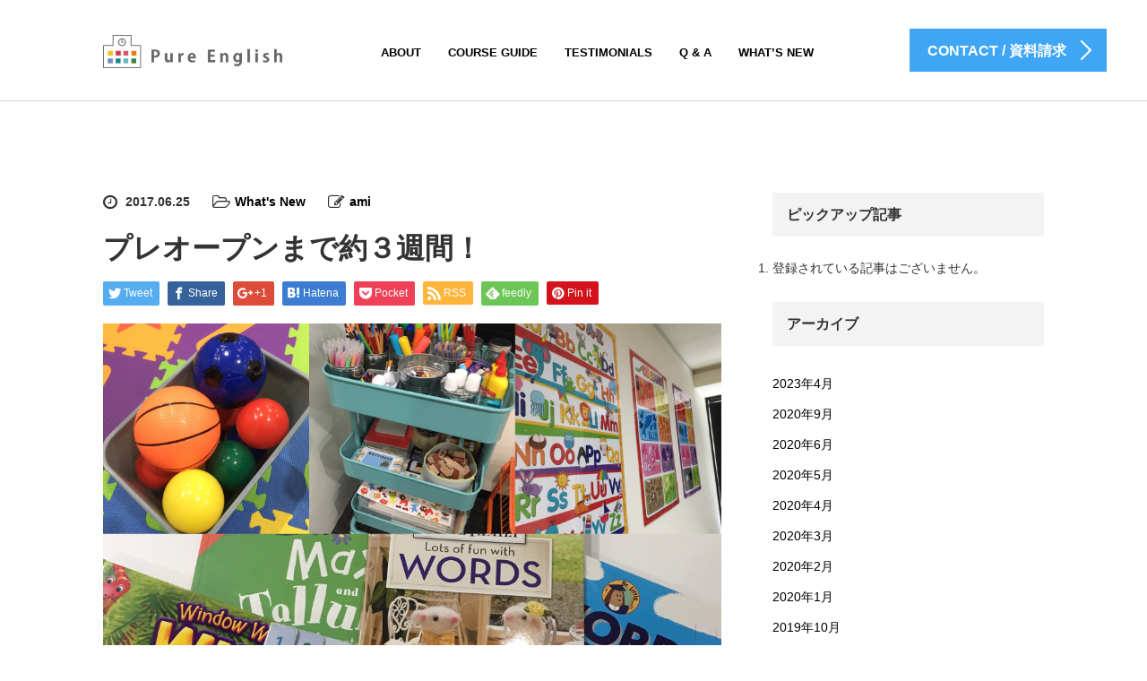

--- FILE ---
content_type: text/html; charset=UTF-8
request_url: http://pure-english.info/archives/266
body_size: 10809
content:
<!DOCTYPE html>
<html lang="ja">
<head>
	<meta charset="UTF-8">
	<meta name="viewport" content="width=device-width, initial-scale=1.0">
	<meta http-equiv="X-UA-Compatible" content="IE=edge">

	<title>プレオープンまで約３週間！ | 八王子の英会話放課後スクール｜Pure English</title>
	<meta name="description" content="八王子駅近辺の小学生対象の英会話アフタースクール。放課後から夜７：３０まで、６０分のレッスンに加え、ネイティブ講師とゲームや工作、色々なアクティビティを楽しみながら正しい発音とコミュニケーション能力を育てるコスパも良い子供の英語スクール。">
		<link rel="profile" href="http://gmpg.org/xfn/11">
	<link rel="pingback" href="http://pure-english.info/wp/xmlrpc.php">

		<link rel='dns-prefetch' href='//ajax.googleapis.com' />
<link rel='dns-prefetch' href='//s.w.org' />
<link rel="alternate" type="application/rss+xml" title="八王子の英会話放課後スクール｜Pure English &raquo; フィード" href="http://pure-english.info/feed" />
<link rel="alternate" type="application/rss+xml" title="八王子の英会話放課後スクール｜Pure English &raquo; コメントフィード" href="http://pure-english.info/comments/feed" />
		<script type="text/javascript">
			window._wpemojiSettings = {"baseUrl":"https:\/\/s.w.org\/images\/core\/emoji\/11.2.0\/72x72\/","ext":".png","svgUrl":"https:\/\/s.w.org\/images\/core\/emoji\/11.2.0\/svg\/","svgExt":".svg","source":{"concatemoji":"http:\/\/pure-english.info\/wp\/wp-includes\/js\/wp-emoji-release.min.js?ver=5.1.19"}};
			!function(e,a,t){var n,r,o,i=a.createElement("canvas"),p=i.getContext&&i.getContext("2d");function s(e,t){var a=String.fromCharCode;p.clearRect(0,0,i.width,i.height),p.fillText(a.apply(this,e),0,0);e=i.toDataURL();return p.clearRect(0,0,i.width,i.height),p.fillText(a.apply(this,t),0,0),e===i.toDataURL()}function c(e){var t=a.createElement("script");t.src=e,t.defer=t.type="text/javascript",a.getElementsByTagName("head")[0].appendChild(t)}for(o=Array("flag","emoji"),t.supports={everything:!0,everythingExceptFlag:!0},r=0;r<o.length;r++)t.supports[o[r]]=function(e){if(!p||!p.fillText)return!1;switch(p.textBaseline="top",p.font="600 32px Arial",e){case"flag":return s([55356,56826,55356,56819],[55356,56826,8203,55356,56819])?!1:!s([55356,57332,56128,56423,56128,56418,56128,56421,56128,56430,56128,56423,56128,56447],[55356,57332,8203,56128,56423,8203,56128,56418,8203,56128,56421,8203,56128,56430,8203,56128,56423,8203,56128,56447]);case"emoji":return!s([55358,56760,9792,65039],[55358,56760,8203,9792,65039])}return!1}(o[r]),t.supports.everything=t.supports.everything&&t.supports[o[r]],"flag"!==o[r]&&(t.supports.everythingExceptFlag=t.supports.everythingExceptFlag&&t.supports[o[r]]);t.supports.everythingExceptFlag=t.supports.everythingExceptFlag&&!t.supports.flag,t.DOMReady=!1,t.readyCallback=function(){t.DOMReady=!0},t.supports.everything||(n=function(){t.readyCallback()},a.addEventListener?(a.addEventListener("DOMContentLoaded",n,!1),e.addEventListener("load",n,!1)):(e.attachEvent("onload",n),a.attachEvent("onreadystatechange",function(){"complete"===a.readyState&&t.readyCallback()})),(n=t.source||{}).concatemoji?c(n.concatemoji):n.wpemoji&&n.twemoji&&(c(n.twemoji),c(n.wpemoji)))}(window,document,window._wpemojiSettings);
		</script>
		<style type="text/css">
img.wp-smiley,
img.emoji {
	display: inline !important;
	border: none !important;
	box-shadow: none !important;
	height: 1em !important;
	width: 1em !important;
	margin: 0 .07em !important;
	vertical-align: -0.1em !important;
	background: none !important;
	padding: 0 !important;
}
</style>
	<link rel='stylesheet' id='wp-block-library-css'  href='http://pure-english.info/wp/wp-includes/css/dist/block-library/style.min.css?ver=5.1.19' type='text/css' media='all' />
<link rel='stylesheet' id='foobox-free-min-css'  href='http://pure-english.info/wp/wp-content/plugins/foobox-image-lightbox/free/css/foobox.free.min.css?ver=2.7.33' type='text/css' media='all' />
<link rel='stylesheet' id='contact-form-7-css'  href='http://pure-english.info/wp/wp-content/plugins/contact-form-7/includes/css/styles.css?ver=5.1.9' type='text/css' media='all' />
<link rel='stylesheet' id='tcd-maps-css'  href='http://pure-english.info/wp/wp-content/plugins/tcd-google-maps/admin.css?ver=5.1.19' type='text/css' media='all' />
<link rel='stylesheet' id='_tk-bootstrap-wp-css'  href='http://pure-english.info/wp/wp-content/themes/agent_tcd033/includes/css/bootstrap-wp.css?ver=5.1.19' type='text/css' media='all' />
<link rel='stylesheet' id='_tk-bootstrap-css'  href='http://pure-english.info/wp/wp-content/themes/agent_tcd033/includes/resources/bootstrap/css/bootstrap.min.css?ver=5.1.19' type='text/css' media='all' />
<link rel='stylesheet' id='_tk-font-awesome-css'  href='http://pure-english.info/wp/wp-content/themes/agent_tcd033/includes/css/font-awesome.min.css?ver=4.1.0' type='text/css' media='all' />
<link rel='stylesheet' id='_tk-style-css'  href='http://pure-english.info/wp/wp-content/themes/agent_tcd033/style.css?ver=5.1.19' type='text/css' media='all' />
<script type='text/javascript' src='http://ajax.googleapis.com/ajax/libs/jquery/1.11.3/jquery.min.js?ver=5.1.19'></script>
<script type='text/javascript' src='http://pure-english.info/wp/wp-content/themes/agent_tcd033/includes/resources/bootstrap/js/bootstrap.js?ver=5.1.19'></script>
<script type='text/javascript' src='http://pure-english.info/wp/wp-content/themes/agent_tcd033/includes/js/bootstrap-wp.js?ver=5.1.19'></script>
<script type='text/javascript'>
/* Run FooBox FREE (v2.7.33) */
var FOOBOX = window.FOOBOX = {
	ready: true,
	disableOthers: false,
	o: {wordpress: { enabled: true }, countMessage:'image %index of %total', captions: { dataTitle: ["captionTitle","title"], dataDesc: ["captionDesc","description"] }, rel: '', excludes:'.fbx-link,.nofoobox,.nolightbox,a[href*="pinterest.com/pin/create/button/"]', affiliate : { enabled: false }},
	selectors: [
		".gallery", ".wp-block-gallery", ".wp-caption", ".wp-block-image", "a:has(img[class*=wp-image-])", ".foobox"
	],
	pre: function( $ ){
		// Custom JavaScript (Pre)
		
	},
	post: function( $ ){
		// Custom JavaScript (Post)
		
		// Custom Captions Code
		
	},
	custom: function( $ ){
		// Custom Extra JS
		
	}
};
</script>
<script type='text/javascript' src='http://pure-english.info/wp/wp-content/plugins/foobox-image-lightbox/free/js/foobox.free.min.js?ver=2.7.33'></script>
<link rel='https://api.w.org/' href='http://pure-english.info/wp-json/' />
<link rel="canonical" href="http://pure-english.info/archives/266" />
<link rel='shortlink' href='http://pure-english.info/?p=266' />
<link rel="alternate" type="application/json+oembed" href="http://pure-english.info/wp-json/oembed/1.0/embed?url=http%3A%2F%2Fpure-english.info%2Farchives%2F266" />
<link rel="alternate" type="text/xml+oembed" href="http://pure-english.info/wp-json/oembed/1.0/embed?url=http%3A%2F%2Fpure-english.info%2Farchives%2F266&#038;format=xml" />
<style type="text/css"></style>
	
	<script type="text/javascript" src="http://pure-english.info/wp/wp-content/themes/agent_tcd033/parallax.js"></script>
	<link rel="stylesheet" href="https://maxcdn.bootstrapcdn.com/font-awesome/4.4.0/css/font-awesome.min.css">
	<link rel="stylesheet" href="http://pure-english.info/wp/wp-content/themes/agent_tcd033/agent.css" type="text/css" />

		<script type="text/javascript" src="http://pure-english.info/wp/wp-content/themes/agent_tcd033/js/jscript.js"></script>
	<script src="http://pure-english.info/wp/wp-content/themes/agent_tcd033/js/comment.js?ver=1.71"></script>
	<link rel="stylesheet" href="http://pure-english.info/wp/wp-content/themes/agent_tcd033/comment-style.css" type="text/css" />

	
	<style type="text/css">
		#agent-header-outer{border-bottom:1px solid lightgrey}	</style>

	<style type="text/css">
		#logo_image { top:0px; left:0px; }
		body { font-size:14px; }
	.menu-item a:hover{color: #3FA5F5 !important;}
	.title a:hover, .entry-meta a:hover, .post_category a:hover, .widget a:hover, .categories-wrap a:hover {color: #3FA5F5!important;}
	.dropdown-menu {
	  background-color:#3FA5F5;
	}
	.dropdown-menu .menu-item:hover *{
	  background:#2C73AB!important;
	}
	.link-button-azure_top, .link-button-azure_btm{
	  background-color:#3FA5F5!important;
	}
	.next-button:after { border-left-color:3FA5F5!important; border-bottom-color:3FA5F5!important; }
	.next-button:hover, .next-button:hover:after {border-color:2C73AB!important;}
	.link-button-azure_top:hover, .link-button-azure_btm:hover {
	  background:#2C73AB!important;
	}
	.read-more:hover, .archives_btn:hover, .prev_link a:hover, .next_link a:hover, #submit_comment:hover, .form_table .btn-primary, .form_table td.form_title  { background:#3FA5F5!important; }

  @media only screen and (min-width: 767px) {
    .navbar-nav > .current-menu-item > a{color: #3FA5F5 !important;}
  }
  
  @media only screen and (max-width: 767px) {
    .current-menu-item *{color: #3FA5F5 !important;}
    .menu-item.active a {
      color:black;
    }
  }

			p { word-wrap:break-word; }
	
	ul#main-menu a{font-size:13px;}
.container-fluid{position:relative;}
.container-fluid .title{position:absolute;top:100px;left:100px;}
h1#logo img{width:200px;height:auto;}
#course_page table{text-align:center;}
#course_page table th{text-align:center;background-color:#c2e4ff vertical-align:middle;}
#course_page td{text-align:center;}
.entry-content table { margin:0 0 24px 0; }
.entry-content th { border:1px solid #bbb; padding:10px; line-height:2.2; background:#2C73AB;vertical-align:middle;color:#fff;}

h3.course_title{font-size:22px;}
h3.course_title span{font-weight:normal;margin-left:20px;font-size:16px}
#course_page dl {
  width:auto;
}
#course_page dt {
  float:left;
  clear:left;
  width:200px;
  margin-right:30px
}
#course_page dd {
  float:left;
  width:auto;
}

.sp_only{display:none;}
.blue_main{color:#2C73AB;}
.align_right{float:right;}
.align_right img.prof_img{width:300px;height:auto;margin:0 0 20px 30px}
#about_page p{margin-bottom:30px}
#about_page p.text_center{text-align:center;}
img.about_img{width:450px;height:auto;}

h2.page_headline{font-size:25px;font-weight:bold;margin-bottom:30px}
h2.page_h2{font-size:25px;font-weight:bold;margin-top:20px}

.dn{display:none;}

.headline, .headline2, .section h1, .recruit-splash h1, .section h2 {
font-family:'游ゴシック', "Meiryo", "Osaka", sans-serif;

}

.section-two-h3 {font-family:'游ゴシック', "Meiryo", "Osaka", sans-serif !important;}
.section3-h5{
 font-family:'游ゴシック', "Meiryo", "Osaka", sans-serif;
}

.section h2.recruit-splash-h2 {
font-family:'游ゴシック', "Meiryo", "Osaka", sans-serif;

}

.section-two-h3 {

font-family:'游ゴシック', "Meiryo", "Osaka", sans-serif;
}
h2.agent-splash-text-h2{font-size:35px;}

.agent-header-menu{
  min-height:112px;
}
.link-button-azure_top {
  right:0;
}

.navbar{
 margin-left:100px
}
.section-two-h3 {
  margin:80px 0 0 !important;
  font-family: "游明朝", YuMincho, "ヒラギノ明朝 ProN W3", "Hiragino Mincho ProN", "HG明朝E", "ＭＳ Ｐ明朝", "ＭＳ 明朝", serif;
  font-size: 38px;
  line-height: 180%;
  font-weight: 700;
  letter-spacing:-.05em;
}

@media screen and (max-width:640px){
.align_right{float:none;width:100%;text-align:center;}
.align_right img.prof_img{width:max-300px;height:auto;margin:0 0 5px 0}
.br-sp { display:none; }
h2.agent-splash-text-h2{font-size:15px;}
.sp_only{display:inherit;}
.pc_only{display:none;}
  .smaller-mobile-h2{
    font-size: 20px!important;font-family:'游ゴシック', "Meiryo", "Osaka", sans-serif;
  }
.section-two-h3 {
  margin:0px 0 0 !important;
}
#course_page dt {
  float:left;
  clear:left;
  width:30%;
  margin-right:10px
}
}


@media (max-width: 1199px) {
.navbar{
 margin-left:0px
}
h1#logo img{width:180px;height:auto;}
}



body.page-template-page-nosidebar .container-fluid {
	position:relative;
}

body.page-template-page-nosidebar .page-title {
	width:100%;
	margin:0;
	padding:28px 0 23px;
	background:rgba(40, 40, 40, 0.5);
	position:absolute;
	bottom:0;
}

body.page-template-page-nosidebar .page-title h2 {
	color:#fff;
	font-size:40px;
	width:1050px;
	margin:0 auto;
}



body.page-template-page-nosidebar2 .container-fluid {
	position:relative;
}

body.page-template-page-nosidebar2 .page-title {
	width:100%;
	margin:0;
	padding:28px 0 23px;
	background:rgba(40, 40, 40, 0.5);
	position:absolute;
	bottom:0;
}

body.page-template-page-nosidebar2 .page-title h2 {
	color:#fff;
	font-size:40px;
	width:1050px;
	margin:0 auto;
}


body.page-template-page-nosidebar3 .container-fluid {
	position:relative;
}

body.page-template-page-nosidebar3 .page-title {
	width:100%;
	margin:0;
	padding:28px 0 23px;
	background:rgba(40, 40, 40, 0.5);
	position:absolute;
	bottom:0;
}

body.page-template-page-nosidebar3 .page-title h2 {
	color:#fff;
	font-size:40px;
	width:1050px;
	margin:0 auto;
}
@media screen and (max-width:1199px){

body.page-template-page-nosidebar .container-fluid {
	padding-top:100px;
}

body.page-template-page-nosidebar .page-splash {
	height:72px;
}

body.page-template-page-nosidebar .page-title {
	width:100%;
	height:72px;
	margin:0;
	padding:28px 0 0;
	background:rgba(40, 40, 40, 0.5);
	position:absolute;
	bottom:0;
	overflow:hidden;
}

body.page-template-page-nosidebar .page-title h2 {
	color:#fff;
	font-size:20px;
	width:auto;
	margin:0 15px;
}
body.page-template-page-nosidebar2 .container-fluid {
	padding-top:100px;
}

body.page-template-page-nosidebar2 .page-splash {
	height:72px;
}

body.page-template-page-nosidebar2 .page-title {
	width:100%;
	height:72px;
	margin:0;
	padding:28px 0 0;
	background:rgba(40, 40, 40, 0.5);
	position:absolute;
	bottom:0;
	overflow:hidden;
}

body.page-template-page-nosidebar2 .page-title h2 {
	color:#fff;
	font-size:20px;
	width:auto;
	margin:0 15px;
}


body.page-template-page-nosidebar3 .container-fluid {
	padding-top:100px;
}

body.page-template-page-nosidebar3 .page-splash {
	height:72px;
}

body.page-template-page-nosidebar3 .page-title {
	width:100%;
	height:72px;
	margin:0;
	padding:28px 0 0;
	background:rgba(40, 40, 40, 0.5);
	position:absolute;
	bottom:0;
	overflow:hidden;
}

body.page-template-page-nosidebar3 .page-title h2 {
	color:#fff;
	font-size:20px;
	width:auto;
	margin:0 15px;
}
	
			#agent-header-outer{ position: fixed;}
	

					.page-title{ font-size: 32px;}
				</style>
</head>

<body class="post-template-default single single-post postid-266 single-format-standard">
	
	<div id="verytop"></div>
	<div id="agent-header-outer">
			<div class="container hidden-xs hidden-sm hidden-md">
				<div class="row">
					<div class="logo-wrap col-xs-20">
					  <!-- logo -->
					  <div id='logo_image'>
<h1 id="logo"><a href=" http://pure-english.info/" title="八王子の英会話放課後スクール｜Pure English" data-label="八王子の英会話放課後スクール｜Pure English"><img class="h_logo" src="http://pure-english.info/wp/wp-content/uploads/tcd-w/logo.png?1768642681" alt="八王子の英会話放課後スクール｜Pure English" title="八王子の英会話放課後スクール｜Pure English" /></a></h1>
</div>
				</div>
					<div class="col-xs-100 col-md-100 col-lg-80 agent-header-menu romaji">
	          <div class="navbar navbar-default">
	            <div class="navbar-header">
	              <button type="button" class="navbar-toggle" data-toggle="collapse" data-target=".nav_toggle">
	                <span class="sr-only">Toggle navigation </span>
	                <span class="icon-bar"></span>
	                <span class="icon-bar"></span>
	                <span class="icon-bar"></span>
	              </button>
								<div class="collapse navbar-collapse nav_toggle"><ul id="main-menu" class="nav navbar-nav"><li id="menu-item-232" class="menu-item menu-item-type-post_type menu-item-object-page menu-item-232"><a href="http://pure-english.info/about">ABOUT</a></li>
<li id="menu-item-75" class="menu-item menu-item-type-post_type menu-item-object-page menu-item-75"><a href="http://pure-english.info/course-guide">COURSE GUIDE</a></li>
<li id="menu-item-519" class="menu-item menu-item-type-post_type menu-item-object-page menu-item-519"><a href="http://pure-english.info/testimonials">TESTIMONIALS</a></li>
<li id="menu-item-74" class="menu-item menu-item-type-post_type menu-item-object-page menu-item-74"><a href="http://pure-english.info/q-a">Q &#038; A</a></li>
<li id="menu-item-189" class="menu-item menu-item-type-taxonomy menu-item-object-category current-post-ancestor current-menu-parent current-post-parent menu-item-189"><a href="http://pure-english.info/archives/category/news">What&#8217;s New</a></li>
</ul></div>							</div>
						</div>
					</div>
					<div class="col-xs-20 hidden-xs hidden-sm hidden-md"><a href="/contact" class="link-button-azure_top"><span class="btn_lavel">CONTACT / 資料請求</span><span class="arrow_ico1"></span></a></div>				</div>
			</div>
			<div class="container hidden-lg">
	      <div class="row">
	        <div class="site-navigation-inner col-xs-120">
	          <div class="navbar navbar-default" style="margin-bottom:0px">
	            <div class="navbar-header">
	              <button type="button" class="navbar-toggle" data-toggle="collapse" data-target=".nav_toggle" style='z-index:3000'>
	                <span class="sr-only">Toggle navigation </span>
	                <span class="icon-bar"></span>
	                <span class="icon-bar"></span>
	                <span class="icon-bar"></span>
	              </button>

	              <div id="logo-area">
	                <div id='logo_image'>
<h1 id="logo"><a href=" http://pure-english.info/" title="八王子の英会話放課後スクール｜Pure English" data-label="八王子の英会話放課後スクール｜Pure English"><img class="h_logo" src="http://pure-english.info/wp/wp-content/uploads/tcd-w/logo.png?1768642681" alt="八王子の英会話放課後スクール｜Pure English" title="八王子の英会話放課後スクール｜Pure English" /></a></h1>
</div>
	              </div>

	            </div>

	            <!-- The WordPress Menu goes here -->
	            <div class="">
								<div class="collapse navbar-collapse nav_toggle"><ul id="main-menu" class="nav navbar-nav pt0"><li class="menu-item menu-item-type-post_type menu-item-object-page menu-item-232"><a href="http://pure-english.info/about">ABOUT</a></li>
<li class="menu-item menu-item-type-post_type menu-item-object-page menu-item-75"><a href="http://pure-english.info/course-guide">COURSE GUIDE</a></li>
<li class="menu-item menu-item-type-post_type menu-item-object-page menu-item-519"><a href="http://pure-english.info/testimonials">TESTIMONIALS</a></li>
<li class="menu-item menu-item-type-post_type menu-item-object-page menu-item-74"><a href="http://pure-english.info/q-a">Q &#038; A</a></li>
<li class="menu-item menu-item-type-taxonomy menu-item-object-category current-post-ancestor current-menu-parent current-post-parent menu-item-189"><a href="http://pure-english.info/archives/category/news">What&#8217;s New</a></li>
</ul></div>	            </div>

	          </div><!-- .navbar -->
	        </div>
	      </div>
			</div>
	</div>


  
  <div class="container single_wrap">
    <div class="row">
      
      <div class="col-sm-80 no-left-padding">
      
        
<article id="post-266" class="post-266 post type-post status-publish format-standard has-post-thumbnail hentry category-news">
	<header>
				<ul class="entry-meta clearfix">
			<li><span class='fa fa-clock-o fa-lg mr5'></span><span class='timestamp'>&nbsp;2017.06.25</span></li>			<li><i class="fa fa-folder-open-o fa-lg mr5" aria-hidden="true"></i><a href="http://pure-english.info/archives/category/news" rel="category tag">What's New</a></li>			<li><span class="fa fa-pencil-square-o fa-lg mr5"></span><a href="http://pure-english.info/archives/author/ami" title="ami の投稿" rel="author">ami</a></li>					</ul>
		
		<h2 class="page-title">プレオープンまで約３週間！</h2>
	</header><!-- .entry-header -->

  <!-- sns button top -->
    
<!--Type1-->

<div id="share_top1">

 

<div class="sns">
<ul class="type1 clearfix">
<!--Twitterボタン-->
<li class="twitter">
<a href="http://twitter.com/share?text=%E3%83%97%E3%83%AC%E3%82%AA%E3%83%BC%E3%83%97%E3%83%B3%E3%81%BE%E3%81%A7%E7%B4%84%EF%BC%93%E9%80%B1%E9%96%93%EF%BC%81&url=http%3A%2F%2Fpure-english.info%2Farchives%2F266&via=&tw_p=tweetbutton&related=" onclick="javascript:window.open(this.href, '', 'menubar=no,toolbar=no,resizable=yes,scrollbars=yes,height=400,width=600');return false;"><i class="icon-twitter"></i><span class="ttl">Tweet</span><span class="share-count"></span></a></li>

<!--Facebookボタン-->
<li class="facebook">
<a href="//www.facebook.com/sharer/sharer.php?u=http://pure-english.info/archives/266&amp;t=%E3%83%97%E3%83%AC%E3%82%AA%E3%83%BC%E3%83%97%E3%83%B3%E3%81%BE%E3%81%A7%E7%B4%84%EF%BC%93%E9%80%B1%E9%96%93%EF%BC%81" class="facebook-btn-icon-link" target="blank" rel="nofollow"><i class="icon-facebook"></i><span class="ttl">Share</span><span class="share-count"></span></a></li>

<!--Google+ボタン-->
<li class="googleplus">
<a href="https://plus.google.com/share?url=http%3A%2F%2Fpure-english.info%2Farchives%2F266" onclick="javascript:window.open(this.href, '', 'menubar=no,toolbar=no,resizable=yes,scrollbars=yes,height=600,width=500');return false;"><i class="icon-google-plus"></i><span class="ttl">+1</span><span class="share-count"></span></a></li>

<!--Hatebuボタン-->
<li class="hatebu">
<a href="http://b.hatena.ne.jp/add?mode=confirm&url=http%3A%2F%2Fpure-english.info%2Farchives%2F266" onclick="javascript:window.open(this.href, '', 'menubar=no,toolbar=no,resizable=yes,scrollbars=yes,height=400,width=510');return false;" ><i class="icon-hatebu"></i><span class="ttl">Hatena</span><span class="share-count"></span></a></li>

<!--Pocketボタン-->
<li class="pocket">
<a href="http://getpocket.com/edit?url=http%3A%2F%2Fpure-english.info%2Farchives%2F266&title=%E3%83%97%E3%83%AC%E3%82%AA%E3%83%BC%E3%83%97%E3%83%B3%E3%81%BE%E3%81%A7%E7%B4%84%EF%BC%93%E9%80%B1%E9%96%93%EF%BC%81" target="blank"><i class="icon-pocket"></i><span class="ttl">Pocket</span><span class="share-count"></span></a></li>

<!--RSSボタン-->
<li class="rss">
<a href="http://pure-english.info/feed" target="blank"><i class="icon-rss"></i><span class="ttl">RSS</span></a></li>

<!--Feedlyボタン-->
<li class="feedly">
<a href="http://feedly.com/index.html#subscription%2Ffeed%2Fhttp://pure-english.info/feed" target="blank"><i class="icon-feedly"></i><span class="ttl">feedly</span><span class="share-count"></span></a></li>

<!--Pinterestボタン-->
<li class="pinterest">
<a rel="nofollow" target="_blank" href="https://www.pinterest.com/pin/create/button/?url=http%3A%2F%2Fpure-english.info%2Farchives%2F266&media=http://pure-english.info/wp/wp-content/uploads/2017/06/20170625_061600841_iOS.jpg&description=%E3%83%97%E3%83%AC%E3%82%AA%E3%83%BC%E3%83%97%E3%83%B3%E3%81%BE%E3%81%A7%E7%B4%84%EF%BC%93%E9%80%B1%E9%96%93%EF%BC%81"><i class="icon-pinterest"></i><span class="ttl">Pin&nbsp;it</span></a></li>

</ul>
</div>

</div>


<!--Type2-->

<!--Type3-->

<!--Type4-->

<!--Type5-->
    <!-- /sns button top -->

	<div class="entry-content mb30">
				<div class="entry-content-thumbnail"><img width="2048" height="2048" src="http://pure-english.info/wp/wp-content/uploads/2017/06/20170625_061600841_iOS.jpg" class="attachment-full size-full wp-post-image" alt="" srcset="http://pure-english.info/wp/wp-content/uploads/2017/06/20170625_061600841_iOS.jpg 2048w, http://pure-english.info/wp/wp-content/uploads/2017/06/20170625_061600841_iOS-150x150.jpg 150w, http://pure-english.info/wp/wp-content/uploads/2017/06/20170625_061600841_iOS-300x300.jpg 300w, http://pure-english.info/wp/wp-content/uploads/2017/06/20170625_061600841_iOS-768x768.jpg 768w, http://pure-english.info/wp/wp-content/uploads/2017/06/20170625_061600841_iOS-1024x1024.jpg 1024w, http://pure-english.info/wp/wp-content/uploads/2017/06/20170625_061600841_iOS-100x100.jpg 100w, http://pure-english.info/wp/wp-content/uploads/2017/06/20170625_061600841_iOS-450x450.jpg 450w, http://pure-english.info/wp/wp-content/uploads/2017/06/20170625_061600841_iOS-760x760.jpg 760w, http://pure-english.info/wp/wp-content/uploads/2017/06/20170625_061600841_iOS-380x380.jpg 380w, http://pure-english.info/wp/wp-content/uploads/2017/06/20170625_061600841_iOS-224x224.jpg 224w, http://pure-english.info/wp/wp-content/uploads/2017/06/20170625_061600841_iOS-90x90.jpg 90w, http://pure-english.info/wp/wp-content/uploads/2017/06/20170625_061600841_iOS-120x120.jpg 120w" sizes="(max-width: 2048px) 100vw, 2048px" /></div>
				<p>Hello everyone! How is your weekend?</p>
<p>プレオープンが待ち遠しいです！</p>
<p>お子様が楽しみながら英語を身につく企画、ゲーム、色々ご用意しております！</p>
<p>本やボードゲーム、全部オーストラリアから持ってきました！　重かったです（笑）</p>
<p>みんなで工作したり、本を読んだり、音楽を聴いたり、おやつを食べたり・・　全部英語で行うのでコミュニケーション能力も知らないうちにＵＰ！　とにかく「楽しい！」を第一に考えております～</p>
<p>そして、今日は Sticker Chartを完成させました！　お子様がPure English 放課後英会話に到着すると、シールを貼ってもらいます。来る度にたまっていくのが嬉しい♡</p>
<p>＊＊プレオープン期間中は大変お得です＊＊</p>
<p>☆　体験は１時間／５００円！</p>
<p>☆　入会金　０円！</p>
<p>☆　プレオープン期間中のご利用料　５０％ OFF！</p>
<p>☆　ご兄弟・お友達同時入会　プレオープン期間後の初利用料　５０％ OFF！</p>
<p>みなさんのお問い合わせをお待ちしております～♪　Talk to you soon!</p>
			</div><!-- .entry-content -->

  <!-- sns button bottom -->
    <div class="clearfix">
  
<!--Type1-->

<div id="share_top1">

 

<div class="sns">
<ul class="type1 clearfix">
<!--Twitterボタン-->
<li class="twitter">
<a href="http://twitter.com/share?text=%E3%83%97%E3%83%AC%E3%82%AA%E3%83%BC%E3%83%97%E3%83%B3%E3%81%BE%E3%81%A7%E7%B4%84%EF%BC%93%E9%80%B1%E9%96%93%EF%BC%81&url=http%3A%2F%2Fpure-english.info%2Farchives%2F266&via=&tw_p=tweetbutton&related=" onclick="javascript:window.open(this.href, '', 'menubar=no,toolbar=no,resizable=yes,scrollbars=yes,height=400,width=600');return false;"><i class="icon-twitter"></i><span class="ttl">Tweet</span><span class="share-count"></span></a></li>

<!--Facebookボタン-->
<li class="facebook">
<a href="//www.facebook.com/sharer/sharer.php?u=http://pure-english.info/archives/266&amp;t=%E3%83%97%E3%83%AC%E3%82%AA%E3%83%BC%E3%83%97%E3%83%B3%E3%81%BE%E3%81%A7%E7%B4%84%EF%BC%93%E9%80%B1%E9%96%93%EF%BC%81" class="facebook-btn-icon-link" target="blank" rel="nofollow"><i class="icon-facebook"></i><span class="ttl">Share</span><span class="share-count"></span></a></li>

<!--Google+ボタン-->
<li class="googleplus">
<a href="https://plus.google.com/share?url=http%3A%2F%2Fpure-english.info%2Farchives%2F266" onclick="javascript:window.open(this.href, '', 'menubar=no,toolbar=no,resizable=yes,scrollbars=yes,height=600,width=500');return false;"><i class="icon-google-plus"></i><span class="ttl">+1</span><span class="share-count"></span></a></li>

<!--Hatebuボタン-->
<li class="hatebu">
<a href="http://b.hatena.ne.jp/add?mode=confirm&url=http%3A%2F%2Fpure-english.info%2Farchives%2F266" onclick="javascript:window.open(this.href, '', 'menubar=no,toolbar=no,resizable=yes,scrollbars=yes,height=400,width=510');return false;" ><i class="icon-hatebu"></i><span class="ttl">Hatena</span><span class="share-count"></span></a></li>

<!--Pocketボタン-->
<li class="pocket">
<a href="http://getpocket.com/edit?url=http%3A%2F%2Fpure-english.info%2Farchives%2F266&title=%E3%83%97%E3%83%AC%E3%82%AA%E3%83%BC%E3%83%97%E3%83%B3%E3%81%BE%E3%81%A7%E7%B4%84%EF%BC%93%E9%80%B1%E9%96%93%EF%BC%81" target="blank"><i class="icon-pocket"></i><span class="ttl">Pocket</span><span class="share-count"></span></a></li>

<!--RSSボタン-->
<li class="rss">
<a href="http://pure-english.info/feed" target="blank"><i class="icon-rss"></i><span class="ttl">RSS</span></a></li>

<!--Feedlyボタン-->
<li class="feedly">
<a href="http://feedly.com/index.html#subscription%2Ffeed%2Fhttp://pure-english.info/feed" target="blank"><i class="icon-feedly"></i><span class="ttl">feedly</span><span class="share-count"></span></a></li>

<!--Pinterestボタン-->
<li class="pinterest">
<a rel="nofollow" target="_blank" href="https://www.pinterest.com/pin/create/button/?url=http%3A%2F%2Fpure-english.info%2Farchives%2F266&media=http://pure-english.info/wp/wp-content/uploads/2017/06/20170625_061600841_iOS.jpg&description=%E3%83%97%E3%83%AC%E3%82%AA%E3%83%BC%E3%83%97%E3%83%B3%E3%81%BE%E3%81%A7%E7%B4%84%EF%BC%93%E9%80%B1%E9%96%93%EF%BC%81"><i class="icon-pinterest"></i><span class="ttl">Pin&nbsp;it</span></a></li>

</ul>
</div>

</div>


<!--Type2-->

<!--Type3-->

<!--Type4-->

<!--Type5-->
  </div>
    <!-- /sns button bottom -->

		<footer class="entry-nav">
		<div class="row">
			<div class="col-xs-60 text-center">
				<p class="prev_link"><a href="http://pure-english.info/archives/260" rel="prev">前の記事</a></p>
			</div>
			<div class="col-xs-60 text-center">
				<p class="next_link"><a href="http://pure-english.info/archives/272" rel="next">次の記事</a></p>
			</div>
		</div>
	</footer><!-- .entry-meta -->
	
</article><!-- #post-## -->

        
      
                <div id="related-posts" class="hidden-xs" style="margin:70px 0 50px;">
          <h3 class="related-posts-title">関連記事</h3>
                    <div class="row">
                          <div class="col-xs-60">
                <div class="related_post clearfix">
                                    <div class="related_post_img"><a href="http://pure-english.info/archives/582"><img width="90" height="90" src="http://pure-english.info/wp/wp-content/uploads/2023/04/pic-90x90.jpg" class="attachment-widget_thumb size-widget_thumb wp-post-image" alt="" srcset="http://pure-english.info/wp/wp-content/uploads/2023/04/pic-90x90.jpg 90w, http://pure-english.info/wp/wp-content/uploads/2023/04/pic-150x150.jpg 150w, http://pure-english.info/wp/wp-content/uploads/2023/04/pic-100x100.jpg 100w, http://pure-english.info/wp/wp-content/uploads/2023/04/pic-450x450.jpg 450w, http://pure-english.info/wp/wp-content/uploads/2023/04/pic-380x380.jpg 380w, http://pure-english.info/wp/wp-content/uploads/2023/04/pic-224x224.jpg 224w, http://pure-english.info/wp/wp-content/uploads/2023/04/pic-120x120.jpg 120w" sizes="(max-width: 90px) 100vw, 90px" /></a></div>
                                    <div class="related_post_meta">
                                          <p class="post_date"><i class='fa fa-clock-o fa-lg mr5'></i><time class="entry-date updated" datetime="2023-04-10T12:30:51+09:00">2023.4.10</time></p>                                        <h3 class="title"><a href="http://pure-english.info/archives/582">新学期キャンペーン実施中!</a></h3>
                  </div>
                </div>
              </div>
                                        <div class="col-xs-60">
                <div class="related_post clearfix">
                                    <div class="related_post_img"><a href="http://pure-english.info/archives/540"><img width="90" height="90" src="http://pure-english.info/wp/wp-content/uploads/2020/09/kodomo_kyoushitsu-90x90.png" class="attachment-widget_thumb size-widget_thumb wp-post-image" alt="" srcset="http://pure-english.info/wp/wp-content/uploads/2020/09/kodomo_kyoushitsu-90x90.png 90w, http://pure-english.info/wp/wp-content/uploads/2020/09/kodomo_kyoushitsu-150x150.png 150w, http://pure-english.info/wp/wp-content/uploads/2020/09/kodomo_kyoushitsu-100x100.png 100w, http://pure-english.info/wp/wp-content/uploads/2020/09/kodomo_kyoushitsu-450x450.png 450w, http://pure-english.info/wp/wp-content/uploads/2020/09/kodomo_kyoushitsu-760x760.png 760w, http://pure-english.info/wp/wp-content/uploads/2020/09/kodomo_kyoushitsu-380x380.png 380w, http://pure-english.info/wp/wp-content/uploads/2020/09/kodomo_kyoushitsu-224x224.png 224w, http://pure-english.info/wp/wp-content/uploads/2020/09/kodomo_kyoushitsu-120x120.png 120w" sizes="(max-width: 90px) 100vw, 90px" /></a></div>
                                    <div class="related_post_meta">
                                          <p class="post_date"><i class='fa fa-clock-o fa-lg mr5'></i><time class="entry-date updated" datetime="2020-09-28T14:13:33+09:00">2020.9.28</time></p>                                        <h3 class="title"><a href="http://pure-english.info/archives/540">年長・中さん用のPURE KINDER開催いたします！</a></h3>
                  </div>
                </div>
              </div>
              </div><div class="row" style="margin-top:15px;">                          <div class="col-xs-60">
                <div class="related_post clearfix">
                                    <div class="related_post_img"><a href="http://pure-english.info/archives/530"><img width="90" height="90" src="http://pure-english.info/wp/wp-content/uploads/2017/11/20171114_050705971_iOS-90x90.jpg" class="attachment-widget_thumb size-widget_thumb wp-post-image" alt="" srcset="http://pure-english.info/wp/wp-content/uploads/2017/11/20171114_050705971_iOS-90x90.jpg 90w, http://pure-english.info/wp/wp-content/uploads/2017/11/20171114_050705971_iOS-150x150.jpg 150w, http://pure-english.info/wp/wp-content/uploads/2017/11/20171114_050705971_iOS-100x100.jpg 100w, http://pure-english.info/wp/wp-content/uploads/2017/11/20171114_050705971_iOS-450x450.jpg 450w, http://pure-english.info/wp/wp-content/uploads/2017/11/20171114_050705971_iOS-760x760.jpg 760w, http://pure-english.info/wp/wp-content/uploads/2017/11/20171114_050705971_iOS-380x380.jpg 380w, http://pure-english.info/wp/wp-content/uploads/2017/11/20171114_050705971_iOS-224x224.jpg 224w, http://pure-english.info/wp/wp-content/uploads/2017/11/20171114_050705971_iOS-120x120.jpg 120w" sizes="(max-width: 90px) 100vw, 90px" /></a></div>
                                    <div class="related_post_meta">
                                          <p class="post_date"><i class='fa fa-clock-o fa-lg mr5'></i><time class="entry-date updated" datetime="2020-06-26T14:11:55+09:00">2020.6.26</time></p>                                        <h3 class="title"><a href="http://pure-english.info/archives/530">キャンペーンのお知らせです😍</a></h3>
                  </div>
                </div>
              </div>
                                        <div class="col-xs-60">
                <div class="related_post clearfix">
                                    <div class="related_post_img"><a href="http://pure-english.info/archives/525"><img width="90" height="90" src="http://pure-english.info/wp/wp-content/uploads/2017/06/6-90x90.jpg" class="attachment-widget_thumb size-widget_thumb wp-post-image" alt="" srcset="http://pure-english.info/wp/wp-content/uploads/2017/06/6-90x90.jpg 90w, http://pure-english.info/wp/wp-content/uploads/2017/06/6-150x150.jpg 150w, http://pure-english.info/wp/wp-content/uploads/2017/06/6-300x300.jpg 300w, http://pure-english.info/wp/wp-content/uploads/2017/06/6-100x100.jpg 100w, http://pure-english.info/wp/wp-content/uploads/2017/06/6-450x450.jpg 450w, http://pure-english.info/wp/wp-content/uploads/2017/06/6-380x380.jpg 380w, http://pure-english.info/wp/wp-content/uploads/2017/06/6-224x224.jpg 224w, http://pure-english.info/wp/wp-content/uploads/2017/06/6-120x120.jpg 120w, http://pure-english.info/wp/wp-content/uploads/2017/06/6.jpg 640w" sizes="(max-width: 90px) 100vw, 90px" /></a></div>
                                    <div class="related_post_meta">
                                          <p class="post_date"><i class='fa fa-clock-o fa-lg mr5'></i><time class="entry-date updated" datetime="2020-06-11T16:36:09+09:00">2020.6.11</time></p>                                        <h3 class="title"><a href="http://pure-english.info/archives/525">🔸スクール再開のお知らせ🔸</a></h3>
                  </div>
                </div>
              </div>
              </div><div class="row" style="margin-top:15px;">                          <div class="col-xs-60">
                <div class="related_post clearfix">
                                    <div class="related_post_img"><a href="http://pure-english.info/archives/521"><img width="90" height="90" src="http://pure-english.info/wp/wp-content/uploads/2017/06/3-90x90.jpg" class="attachment-widget_thumb size-widget_thumb wp-post-image" alt="" srcset="http://pure-english.info/wp/wp-content/uploads/2017/06/3-90x90.jpg 90w, http://pure-english.info/wp/wp-content/uploads/2017/06/3-150x150.jpg 150w, http://pure-english.info/wp/wp-content/uploads/2017/06/3-100x100.jpg 100w, http://pure-english.info/wp/wp-content/uploads/2017/06/3-450x450.jpg 450w, http://pure-english.info/wp/wp-content/uploads/2017/06/3-760x760.jpg 760w, http://pure-english.info/wp/wp-content/uploads/2017/06/3-223x223.jpg 223w, http://pure-english.info/wp/wp-content/uploads/2017/06/3-224x224.jpg 224w, http://pure-english.info/wp/wp-content/uploads/2017/06/3-120x120.jpg 120w" sizes="(max-width: 90px) 100vw, 90px" /></a></div>
                                    <div class="related_post_meta">
                                          <p class="post_date"><i class='fa fa-clock-o fa-lg mr5'></i><time class="entry-date updated" datetime="2020-05-27T14:59:45+09:00">2020.5.27</time></p>                                        <h3 class="title"><a href="http://pure-english.info/archives/521">後もう少しですね！</a></h3>
                  </div>
                </div>
              </div>
                                        <div class="col-xs-60">
                <div class="related_post clearfix">
                                    <div class="related_post_img"><a href="http://pure-english.info/archives/510"><img width="90" height="90" src="http://pure-english.info/wp/wp-content/uploads/2017/06/IMG_0641-1-90x90.jpg" class="attachment-widget_thumb size-widget_thumb wp-post-image" alt="" srcset="http://pure-english.info/wp/wp-content/uploads/2017/06/IMG_0641-1-90x90.jpg 90w, http://pure-english.info/wp/wp-content/uploads/2017/06/IMG_0641-1-150x150.jpg 150w, http://pure-english.info/wp/wp-content/uploads/2017/06/IMG_0641-1-100x100.jpg 100w, http://pure-english.info/wp/wp-content/uploads/2017/06/IMG_0641-1-223x223.jpg 223w, http://pure-english.info/wp/wp-content/uploads/2017/06/IMG_0641-1-224x224.jpg 224w, http://pure-english.info/wp/wp-content/uploads/2017/06/IMG_0641-1-120x120.jpg 120w" sizes="(max-width: 90px) 100vw, 90px" /></a></div>
                                    <div class="related_post_meta">
                                          <p class="post_date"><i class='fa fa-clock-o fa-lg mr5'></i><time class="entry-date updated" datetime="2020-05-06T15:00:28+09:00">2020.5.6</time></p>                                        <h3 class="title"><a href="http://pure-english.info/archives/510">▲臨時休校の延長のお知らせ▲</a></h3>
                  </div>
                </div>
              </div>
              </div><div class="row" style="margin-top:15px;">                      </div>
        </div>
        
    <!-- comments -->
    



  <div id="comments">
    <div>
 


 
 <div class="comment_closed" id="respond">
  コメントは利用できません。 </div>

 </div><!-- #comment end -->
</div>    <!-- /comments -->

      </div>

      <div class="col-sm-37 col-sm-offset-3 no-right-padding">
            <div class="sidebar-padder">

      
      	      <aside id="styled_post_list1_widget-2" class="widget styled_post_list1_widget"><h3 class="widget-title">ピックアップ記事</h3><ol class="styled_post_list1">
 <li class="no_post">登録されている記事はございません。</li>
</ol>
</aside><aside id="archives-2" class="widget widget_archive"><h3 class="widget-title">アーカイブ</h3>		<ul>
				<li><a href='http://pure-english.info/archives/date/2023/04'>2023年4月</a></li>
	<li><a href='http://pure-english.info/archives/date/2020/09'>2020年9月</a></li>
	<li><a href='http://pure-english.info/archives/date/2020/06'>2020年6月</a></li>
	<li><a href='http://pure-english.info/archives/date/2020/05'>2020年5月</a></li>
	<li><a href='http://pure-english.info/archives/date/2020/04'>2020年4月</a></li>
	<li><a href='http://pure-english.info/archives/date/2020/03'>2020年3月</a></li>
	<li><a href='http://pure-english.info/archives/date/2020/02'>2020年2月</a></li>
	<li><a href='http://pure-english.info/archives/date/2020/01'>2020年1月</a></li>
	<li><a href='http://pure-english.info/archives/date/2019/10'>2019年10月</a></li>
	<li><a href='http://pure-english.info/archives/date/2019/07'>2019年7月</a></li>
	<li><a href='http://pure-english.info/archives/date/2019/06'>2019年6月</a></li>
	<li><a href='http://pure-english.info/archives/date/2019/03'>2019年3月</a></li>
	<li><a href='http://pure-english.info/archives/date/2018/12'>2018年12月</a></li>
	<li><a href='http://pure-english.info/archives/date/2018/10'>2018年10月</a></li>
	<li><a href='http://pure-english.info/archives/date/2018/08'>2018年8月</a></li>
	<li><a href='http://pure-english.info/archives/date/2018/02'>2018年2月</a></li>
	<li><a href='http://pure-english.info/archives/date/2018/01'>2018年1月</a></li>
	<li><a href='http://pure-english.info/archives/date/2017/12'>2017年12月</a></li>
	<li><a href='http://pure-english.info/archives/date/2017/11'>2017年11月</a></li>
	<li><a href='http://pure-english.info/archives/date/2017/10'>2017年10月</a></li>
	<li><a href='http://pure-english.info/archives/date/2017/09'>2017年9月</a></li>
	<li><a href='http://pure-english.info/archives/date/2017/08'>2017年8月</a></li>
	<li><a href='http://pure-english.info/archives/date/2017/07'>2017年7月</a></li>
	<li><a href='http://pure-english.info/archives/date/2017/06'>2017年6月</a></li>
		</ul>
			</aside>	  
    </div><!-- close .sidebar-padder -->      </div>

    </div>
  </div>



    <div class="recruit-splash" data-parallax="scroll" data-speed="0.6" data-image-src="http://pure-english.info/wp/wp-content/uploads/2017/06/IMG_0668.jpg">
    <div class="container section section-small">
      <div class="row">
        <div class="col-xs-120 text-center">
          <h2 class="recruit-splash-h2 smaller-mobile-h2">お問い合わせ・資料請求はこちら</h2>
          <a class="link-button-azure_btm big" style="margin-top:24px" href="/contact"><span class="btn_lavel"></span><span class="arrow_ico2"></span></a>        </div>
      </div>
    </div>
  </div>

<div class="section container-fluid">
  <div class="row">
        <div class="col-xs-120"><a href="http://pure-english.info/"><img src="http://pure-english.info/wp/wp-content/uploads/2017/06/logo.png" alt="八王子の英会話放課後スクール｜Pure English" title="八王子の英会話放課後スクール｜Pure English" width="336" height="63" class="footer_logo"></a></div>    <div class="col-xs-120 footer-menu">
      <div class="collapse navbar-collapse"><ul id="footer-menu" class="nav navbar-nav"><li class="menu-item menu-item-type-post_type menu-item-object-page menu-item-232"><a href="http://pure-english.info/about">ABOUT</a></li>
<li class="menu-item menu-item-type-post_type menu-item-object-page menu-item-75"><a href="http://pure-english.info/course-guide">COURSE GUIDE</a></li>
<li class="menu-item menu-item-type-post_type menu-item-object-page menu-item-519"><a href="http://pure-english.info/testimonials">TESTIMONIALS</a></li>
<li class="menu-item menu-item-type-post_type menu-item-object-page menu-item-74"><a href="http://pure-english.info/q-a">Q &#038; A</a></li>
<li class="menu-item menu-item-type-taxonomy menu-item-object-category current-post-ancestor current-menu-parent current-post-parent menu-item-189"><a href="http://pure-english.info/archives/category/news">What&#8217;s New</a></li>
</ul></div>    </div>
  </div>
</div>

<div class="text-center returntop">
	<a href="#verytop"><span></span></a>
</div>

<div style="background:black">
	<div class="container">
		<div class="row">
			<div class="col-sm-30 text-right col-sm-push-90">
                        <a class="target_blank" href="http://pure-english.info/feed"><img src="http://pure-english.info/wp/wp-content/themes/agent_tcd033/images/rss.png" class="social-icon"></a>			</div>
      <div class="col-sm-offset-30 col-sm-60 col-sm-pull-30 text-center romaji" style="color:white; height:60px; line-height:60px;">Copyright 2026 八王子の英会話放課後スクール｜Pure English</div>
		</div>
	</div>
</div>

<script type='text/javascript'>
/* <![CDATA[ */
var wpcf7 = {"apiSettings":{"root":"http:\/\/pure-english.info\/wp-json\/contact-form-7\/v1","namespace":"contact-form-7\/v1"}};
/* ]]> */
</script>
<script type='text/javascript' src='http://pure-english.info/wp/wp-content/plugins/contact-form-7/includes/js/scripts.js?ver=5.1.9'></script>
<script type='text/javascript' src='http://pure-english.info/wp/wp-content/themes/agent_tcd033/includes/js/skip-link-focus-fix.js?ver=20130115'></script>
<script type='text/javascript' src='http://pure-english.info/wp/wp-includes/js/wp-embed.min.js?ver=5.1.19'></script>
<script type='text/javascript' src='http://pure-english.info/wp/wp-includes/js/comment-reply.min.js?ver=5.1.19'></script>

<script type="text/javascript">
	(function($){

    equalheight=function(t){var i,e=0,h=0,r=new Array;$(t).each(function(){if(i=$(this),$(i).height("auto"),topPostion=i.position().top,h!=topPostion){for(currentDiv=0;currentDiv<r.length;currentDiv++)r[currentDiv].height(e);r.length=0,h=topPostion,e=i.height(),r.push(i)}else r.push(i),e=e<i.height()?i.height():e;for(currentDiv=0;currentDiv<r.length;currentDiv++)r[currentDiv].height(e)})};

          $('ul.nav li.dropdown, ul.nav li.dropdown-submenu').hover(function() {
    		$(this).find(' > .dropdown-menu').stop(true, true).delay(200).fadeIn();
    	}, function() {
    		$(this).find(' > .dropdown-menu').stop(true, true).delay(200).fadeOut();
    	})
  	
    var doHeightAsViewport = function(){
      $('.heightasviewport').css('height', $(window).height())
    }

    function fixStuff() {
      jQuery(".heightaswidth").each(function(){
        $(this).css('height', $(this).outerWidth())
      })
    }

    fixStuff();
    doHeightAsViewport();

    setInterval(fixStuff, 1000)
    setInterval(doHeightAsViewport, 300)

    equalheight('.equal-height');

    $(".verticalcenter").each(function(){
      var center = ($(this).parent().outerHeight() / 2) - parseInt($(this).parent().css('padding-top'))
      var size = $(this).outerHeight() / 2

      $(this).css('padding-top', center - size)
    })
    

    var cursor = 0
    var slides = $(".splash-image")
    slides.hide()

    var newSlide = function(){
      if( cursor >= slides.length ){
        cursor = 0
      }

      if (slides.length!=1){
        slides.fadeOut('slow')
      }
      $(slides[cursor]).fadeIn('slow')

      cursor++;
    }

    setInterval(newSlide, 3000)
    newSlide()

		$("#agent-splash-text").removeClass('translated-right')
		$("#next-button").removeClass('opaque')

    $("a[href*=#]:not([href=#])").click(function(){if(location.pathname.replace(/^\//,"")==this.pathname.replace(/^\//,"")&&location.hostname==this.hostname){var e=jQuery(this.hash);if(e=e.length?e:jQuery("[name="+this.hash.slice(1)+"]"),e.length)return jQuery("html,body").animate({scrollTop:e.offset().top},1e3),!1}});

    // setTimeout(function(){
    //   if( $('.navbar-collapse').first().hasClass('in') ){
    //     $(".navbar-toggle").trigger("click") 
    //   }
    // }, 300)
    
    if( $(window).width() < 1200 ){
      $(".navbar-toggle").click(function(){
        setTimeout(function(){
          $(".menu-item").addClass('open')  
        }, 300)
      })
    }
    
    $(".menu-item").click(function(){ })
    
    $(".menu-item a").click(function(){
      if( !$(this).attr('href') ){
        return false
      }
    })

  window.onpageshow = function(event) {
    if (event.persisted) {
      window.location.reload() 
    }
  }

	})(jQuery)

</script>

  <!-- facebook share button code -->
 <div id="fb-root"></div>
 <script>
 (function(d, s, id) {
   var js, fjs = d.getElementsByTagName(s)[0];
   if (d.getElementById(id)) return;
   js = d.createElement(s); js.id = id;
   js.src = "//connect.facebook.net/ja_JP/sdk.js#xfbml=1&version=v2.5";
   fjs.parentNode.insertBefore(js, fjs);
 }(document, 'script', 'facebook-jssdk'));
 </script>
 
</body>
</html>
